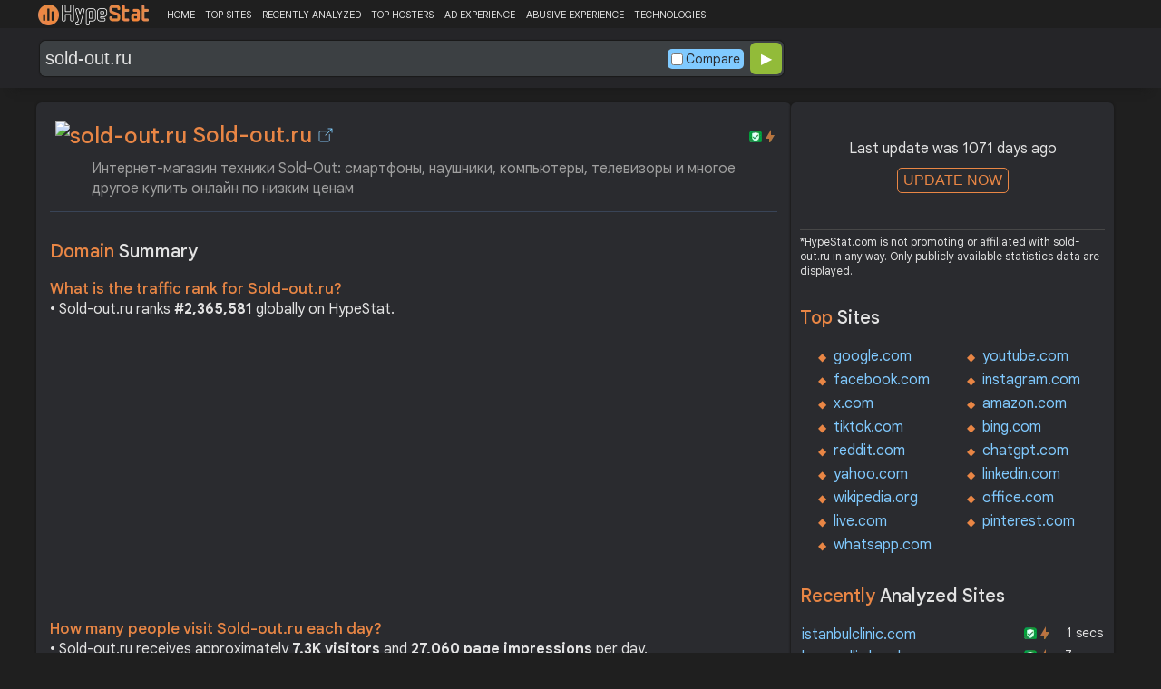

--- FILE ---
content_type: text/html; charset=UTF-8
request_url: https://hypestat.com/info/sold-out.ru
body_size: 14555
content:
<!DOCTYPE html>
<html lang="en">
<head>
	<meta http-equiv="Content-Type" content="text/html; charset=utf-8">
	<meta http-equiv="X-UA-Compatible" content="IE=edge">
	<link rel="canonical" href="https://hypestat.com/info/sold-out.ru">
    <meta name="viewport" content="width=device-width, height=device-height, initial-scale=1.0, minimum-scale=1.0">
	<title>Sold-out.ru ▷ Интернет-магазин техники Sold-Out: смартфоны, наушники, компьютеры, телевизоры и многое другое купить онлайн по низким ценам</title>
	<meta name="description" content="Каталог цифровой и бытовой техники и электроники. Оригинальная продукция от ведущих мировых производителей недорого с доставкой по России">
	<meta name="robots" content="index,follow">
	<meta name="csrf-token" content="c397d6177ffbf835bb25bda7f59093e46a7a1c36be092b9c904f9b36be12859c">
	<meta property="og:title" content="Sold-out.ru ▷ Интернет-магазин техники Sold-Out: смартфоны, наушники, компьютеры, телевизоры и многое другое купить онлайн по низким ценам">
	<meta property="og:description" content="Каталог цифровой и бытовой техники и электроники. Оригинальная продукция от ведущих мировых производителей недорого с доставкой по России">
	<meta property="og:image" content="https://hypestat.com/screenshot/s/o/l/d/sold-out.ru.webp">    <script>(function() { const w = window.screen.width;const h = window.screen.height;if (w === h || (w === 1280 && h === 1200) || (w === 1200 && h === 1280)) { window.location.href = "/444.php";}})();</script>

	<link rel="preconnect" href="https://fonts.googleapis.com" crossorigin>
	<link rel="preconnect" href="https://fonts.gstatic.com" crossorigin>
	<link rel="preconnect" href="https://www.googletagmanager.com" crossorigin>
	<link rel="preconnect" href="https://www.googletagservices.com" crossorigin>
    <link rel="preconnect" href="https://www.google-analytics.com" crossorigin>
	<link rel="preconnect" href="https://static.addtoany.com" crossorigin>
	<link rel="preconnect" href="https://adservice.google.com" crossorigin>
    <link rel="preconnect" href="https://googleads.g.doubleclick.net" crossorigin>
    <link rel="preconnect" href="https://pagead2.googlesyndication.com" crossorigin>
    <link rel="preconnect" href="https://tpc.googlesyndication.com" crossorigin>

    <link rel="dns-prefetch" href="https://adservice.google.com" crossorigin>
    <link rel="dns-prefetch" href="https://googleads.g.doubleclick.net" crossorigin>
    <link rel="dns-prefetch" href="https://pagead2.googlesyndication.com" crossorigin>
    <link rel="dns-prefetch" href="https://tpc.googlesyndication.com" crossorigin>
	<link rel="dns-prefetch" href="https://fonts.googleapis.com" crossorigin>
	<link rel="dns-prefetch" href="https://fonts.gstatic.com" crossorigin>
	<link rel="dns-prefetch" href="https://www.googletagmanager.com" crossorigin>
	<link rel="dns-prefetch" href="https://www.googletagservices.com" crossorigin>
    <link rel="dns-prefetch" href="https://www.google-analytics.com" crossorigin>
    <link rel="dns-prefetch" href="https://static.addtoany.com" crossorigin>

	<link rel="preload" href="https://fonts.googleapis.com/css2?family=Google+Sans+Text:wght@400;500;700&amp;display=swap" as="style" crossorigin="anonymous">
	<link rel="stylesheet" href="https://fonts.googleapis.com/css2?family=Google+Sans+Text:wght@400;500;700&amp;display=swap" crossorigin="anonymous">

    <link rel="preload" href="https://hypestat.com/css/style.css?v=65" as="style" crossorigin="anonymous">
	<link rel="stylesheet" href="https://hypestat.com/css/style.css?v=65" crossorigin="anonymous">
		

    <link rel="shortcut icon" href="https://hypestat.com/images/favicon.ico">
	<script async src="https://hypestat.com/js/main.js?v=21"></script>
	<script async src="https://pagead2.googlesyndication.com/pagead/js/adsbygoogle.js?client=ca-pub-1970563732251485" crossorigin="anonymous"></script>        <script type="application/ld+json">
            {
                "@context": "https://schema.org",
                "@type": "FAQPage",
                "name": "Sold-out.ru - FAQ",
                "url": "https://hypestat.com/info/sold-out.ru",
                "mainEntity": [
                                     {
                        "@type": "Question",
                        "name": "What is the traffic rank for Sold-out.ru?",
                        "acceptedAnswer": { "@type": "Answer", "text": "Sold-out.ru ranks <strong>2,365,581</strong> globally on HypeStat." }
                    },                    {   
                    	"@type": "Question", "name": "How many people visit Sold-out.ru each day?",
                        "acceptedAnswer": { "@type": "Answer", "text": "Sold-out.ru receives approximately <strong>7.3K visitors</strong> and <strong>27,060 page impressions</strong> per day." }
                    },                    {
                        "@type": "Question",
                        "name": "Which countries does Sold-out.ru receive most of its visitors from?",
                        "acceptedAnswer": { "@type": "Answer","text": "Sold-out.ru is mostly visited by people located in <strong>Russian Federation,</strong><strong>Sweden,</strong><strong>Syrian Arab Republic</strong>."}
                    },                    {
                        "@type": "Question",
                        "name": "How much Sold-out.ru can earn?",
                        "acceptedAnswer": { "@type": "Answer","text": "Sold-out.ru should earn about <strong>$12.75</strong>/day from advertising revenue."}
                    },                    {
                        "@type": "Question",
                        "name": "What is Sold-out.ru estimated value?",
                        "acceptedAnswer": { "@type": "Answer", "text": "Estimated value of Sold-out.ru is <strong>$11,024.99</strong>." }
                    },                    {
                        "@type": "Question",
                        "name": "What IP addresses does Sold-out.ru resolve to?",
                        "acceptedAnswer": { "@type": "Answer", "text": "Sold-out.ru resolves to the IP addresses <strong>178.208.83.27</strong>." }
                    },                    {
                        "@type": "Question",
                        "name": "Where are Sold-out.ru servers located in?",
                        "acceptedAnswer": { "@type": "Answer", "text": "Sold-out.ru has servers located in <strong>Amsterdam, North Holland, 1012, Netherlands</strong>." }
                    }
                ]
            }
        </script>
</head>
<body>
<!-- Google tag (gtag.js) -->
<script async src="https://www.googletagmanager.com/gtag/js?id=G-K02GH4NP75"></script>
<script>
    window.dataLayer = window.dataLayer || [];
    function gtag(){dataLayer.push(arguments);}
    gtag('js', new Date());
    gtag('config', 'G-K02GH4NP75');
</script>
<header id="header">
	<div class="menu">
		<div class="centered">
			<div class="header_logo" onclick="window.location='https://hypestat.com/'"></div>
			<nav class="topnav" id="myTopnav">
				<a href="https://hypestat.com/">HOME</a><a href="https://hypestat.com/top-sites">TOP SITES</a><a href="https://hypestat.com/recently-updated">RECENTLY ANALYZED</a><a href="https://hypestat.com/top-hosters">TOP HOSTERS</a><a href="https://hypestat.com/ad-experience">AD EXPERIENCE</a><a href="https://hypestat.com/abusive-experience">ABUSIVE EXPERIENCE</a><a href="https://hypestat.com/technologies">TECHNOLOGIES</a>
				<a href="" class="icon" onclick="HambMenu();return false;">&#9776;</a>
			</nav>
		</div>
		<script>
			function HambMenu() {
				var x = document.getElementById("myTopnav");
				if (x.className === "topnav") {
					x.className += " responsive";
				} else {
					x.className = "topnav";
				}
			}
		</script>
	</div>
	<div class="menu-nav" id="menu-nav">
	<a href="#info">INFO</a>
	<a href="#technology">TECHNOLOGY</a>	<a href="#traffic">TRAFFIC</a>
	<a href="#backlinks" onclick="expand_section('backlinks_m','h2_backlinks',0);">BACKLINKS</a>				<a href="#semrush" onclick="expand_section('semrush_m','h2_semrush',0);">SEMRUSH</a>
	<a href="#earning" onclick="expand_section('earning_m','h2_earning',0);">EARNING</a>	<a href="#adexperience" onclick="expand_section('adexperience_m','h2_adexperience',0);">ADEXPERIENCE</a>
	<a href="#server" onclick="expand_section('server_m','h2_server',1);">SERVER</a>
		<a href="#gzip" onclick="expand_section('gzip_m','h2_gzip',0);">GZIP</a>
	<a href="#safety" onclick="expand_section('safety_m','h2_safety',0);">SAFETY</a>
	<a href="#ssl" onclick="expand_section('ssl_m','h2_ssl',0);">SSL</a>
	<a href="#http2" onclick="expand_section('http2_m','h2_http2',0);">HTTP2</a>
		<a href="#httpheader" onclick="expand_section('httpheader_m','h2_httpheader',0);">HTTPHEADER</a>	<a href="#dnslookup" onclick="expand_section('dnslookup_m','h2_dnslookup',0);">DNSLOOKUP</a>	<a href="#whois" onclick="expand_section('whois_m','h2_whois',0);">WHOIS</a></div>

	<div class="search">
		<div class="centered">
			<div class="header_search_form" id="header_search_form"><div id="search"><form action="javascript:check_domain();" method="post"><input type="text" name="q" id="q" placeholder="example: google.com" value="sold-out.ru" onfocus="toggle_css('header_search_form','header_search_form_focus');" onblur="toggle_css('header_search_form','header_search_form_focus');" onclick="search_q();" oninput = "LiveLoading();typewatch('showResult()', 400);" aria-label="Search Domain" autocomplete="off" ><div class="liveloading" style="right:132px;" id="liveloading"></div><label class="search_check_c"><input id="compare" type="checkbox" onclick="compare_checked();" >Compare</label> 
        <input type="submit" name="button" id="button" value="&#9654;"><input id="cur_url" type="hidden" value="sold-out.ru"><input id="url_c" type="hidden" value=""></form></div><div id="livesearch"></div><div class="loader" id="loader"><span class="loader_1">&nbsp;&nbsp;&nbsp;&nbsp;&nbsp;</span><br>This can take up to 60 seconds. Please wait...</div><div class="clear"></div></div>
		</div>
	</div>
</header>
<div class="centered">
<main>
		
									<section id="info">
        <h1><img class="web_favicon" width="32" height="32" alt="sold-out.ru" src="https://t2.gstatic.com/faviconV2?client=SOCIAL&amp;type=FAVICON&amp;fallback_opts=TYPE,SIZE,URL&amp;url=https://sold-out.ru&amp;size=32"> Sold-out.ru <a onclick="window.open('https://hypestat.com/r/sold-out.ru','_blank');return false;" href="" class="open-link" title="Go to sold-out.ru"></a></h1>
    <div style="float:right;padding-top:8px;"><a href="#ssl"><span class="bolt_top" title="HTTP/2 supported">&nbsp;</span></a>
        <a href="#ssl"><span class="secure_top" title="HTTPS supported">&nbsp;</span></a></div>
    <div class="clear"></div>
    <span class="span_title">Интернет-магазин техники Sold-Out: смартфоны, наушники, компьютеры, телевизоры и многое другое купить онлайн по низким ценам</span>    <div class="sections_sep"></div>

    <!--<div class="website_report_text">-->
    <div class="website_report">
        <h2>Domain <span>Summary</span></h2>
                    <h3>What is the traffic rank for Sold-out.ru?</h3>
            <div>&bull; Sold-out.ru ranks <strong>#2,365,581</strong> globally on HypeStat.</div>
                        <!-- hypestat_r -->
<ins class="adsbygoogle ads_unit"
     style="display:block;"
     data-ad-client="ca-pub-1970563732251485"
     data-ad-slot="2049096749"
     data-ad-format="auto"
     data-full-width-responsive="true"></ins>
<script>
(adsbygoogle = window.adsbygoogle || []).push({});
</script>                    <h3>How many people visit Sold-out.ru each day?</h3>
            <div>&bull; Sold-out.ru receives approximately <strong>7.3K visitors</strong> and <strong>27,060 page impressions</strong> per day.</div>
                            <h3>Which countries does Sold-out.ru receive most of its visitors from?</h3>
            <div>&bull; Sold-out.ru is mostly visited by people located in <strong>Russian Federation,</strong><strong>Sweden,</strong><strong>Syrian Arab Republic</strong>.</div>
                            <h3>How much Sold-out.ru can earn?</h3>
            <div>&bull; Sold-out.ru should earn about <strong>$12.75</strong>/day from advertising revenue.</div>
                            <h3>What is Sold-out.ru estimated value?</h3>
            <div>&bull; Estimated value of Sold-out.ru is <strong>$11,024.99</strong>.</div>
                            <h3>What IP addresses does Sold-out.ru resolve to?</h3>
            <div>&bull; Sold-out.ru resolves to the IP addresses <a href="https://ipsnoop.com/178.208.83.27" target="_blank" title="178.208.83.27 Whois Lookup">178.208.83.27</a>.</div>
                            <h3>Where are Sold-out.ru servers located in?</h3>
            <div>&bull; Sold-out.ru has servers located in <strong>Amsterdam, North Holland, 1012, Netherlands</strong>.</div>
                
    </div>
    <div class="sections_sep"></div>
</section>				<h2>sold-out.ru <span>Profile</span><div class="a2a_kit a2a_default_style" style="float:right;">
    <a class="a2a_dd" href="https://www.addtoany.com/share">
        <span class="share-b"></span>
    </a>
</div></h2>
	
	<div class="website_profile">
	<img src="https://hypestat.com/screenshot/s/o/l/d/sold-out.ru.webp" title="sold-out.ru" alt="sold-out.ru" loading="lazy" width="140" height="140" class="article_logo">		<span class="about_span">Title:</span><span class="about_span_txt">Интернет-магазин техники Sold-Out: смартфоны, наушники, компьютеры, телевизоры и многое другое купить онлайн по низким ценам</span>		
		<span class="about_span">Description:</span><span class="about_span_txt">Каталог цифровой и бытовой техники и электроники. Оригинальная продукция от ведущих мировых производителей недорого с доставкой по России</span>		<div class="clear" style="height:20px;"></div>
				<div class="clear"></div>
			</div>
<div class="sections_sep_1"></div>	<div class="website_about" style="">
				<a class="button_a" style="float:left;" href="https://hypestat.com/write_about/sold-out.ru">Edit Site Info</a>
	</div>


<div class="sections_sep"></div>				<section id="technology">
  <h2>What technologies does <span>sold-out.ru use?</span><div class="a2a_kit a2a_default_style" style="float:right;">
    <a class="a2a_dd" href="https://www.addtoany.com/share">
        <span class="share-b"></span>
    </a>
</div></h2>
    <span>These are the technologies used at sold-out.ru. sold-out.ru has a total of 13 technologies installed in 10 different categories.</span>  <div class="tech_report">
          <div>
        <a href="https://hypestat.com/technologies/ui+frameworks">UI frameworks</a><br>
                  <span><img style="width:20px;height:20px;" src="https://hypestat.com/wappalyzer/st_icons/Bootstrap.svg" alt="Bootstrap" loading="lazy" width="20" height="20"></span>
          <span><a href="https://hypestat.com/technology/bootstrap">Bootstrap</a></span><br>
              </div>
          <div>
        <a href="https://hypestat.com/technologies/font+scripts">Font Scripts</a><br>
                  <span><img style="width:20px;height:20px;" src="https://hypestat.com/wappalyzer/st_icons/font-awesome.svg" alt="Font Awesome" loading="lazy" width="20" height="20"></span>
          <span><a href="https://hypestat.com/technology/font+awesome">Font Awesome</a></span><br>
                  <span><img style="width:20px;height:20px;" src="https://hypestat.com/wappalyzer/st_icons/Google Font API.png" alt="Google Font API" loading="lazy" width="20" height="20"></span>
          <span><a href="https://hypestat.com/technology/google+font+api">Google Font API</a></span><br>
              </div>
          <div>
        <a href="https://hypestat.com/technologies/analytics">Analytics</a><br>
                  <span><img style="width:20px;height:20px;" src="https://hypestat.com/wappalyzer/st_icons/Google Analytics.svg" alt="Google Analytics" loading="lazy" width="20" height="20"></span>
          <span><a href="https://hypestat.com/technology/google+analytics">Google Analytics</a></span><br>
                  <span><img style="width:20px;height:20px;" src="https://hypestat.com/wappalyzer/st_icons/vk.svg" alt="VK Pixel" loading="lazy" width="20" height="20"></span>
          <span><a href="https://hypestat.com/technology/vk+pixel">VK Pixel</a></span><br>
                  <span><img style="width:20px;height:20px;" src="https://hypestat.com/wappalyzer/st_icons/Yandex.Metrika.png" alt="Yandex.Metrika" loading="lazy" width="20" height="20"></span>
          <span><a href="https://hypestat.com/technology/yandex.metrika">Yandex.Metrika</a></span><br>
              </div>
          <div>
        <a href="https://hypestat.com/technologies/tag+managers">Tag Managers</a><br>
                  <span><img style="width:20px;height:20px;" src="https://hypestat.com/wappalyzer/st_icons/Google Tag Manager.svg" alt="Google Tag Manager" loading="lazy" width="20" height="20"></span>
          <span><a href="https://hypestat.com/technology/google+tag+manager">Google Tag Manager</a></span><br>
              </div>
          <div>
        <a href="https://hypestat.com/technologies/live+chat">Live Chat</a><br>
                  <span><img style="width:20px;height:20px;" src="https://hypestat.com/wappalyzer/st_icons/JivoChat.png" alt="JivoChat" loading="lazy" width="20" height="20"></span>
          <span><a href="https://hypestat.com/technology/jivochat">JivoChat</a></span><br>
              </div>
          <div>
        <a href="https://hypestat.com/technologies/javascript+libraries">JavaScript Libraries</a><br>
                  <span><img style="width:20px;height:20px;" src="https://hypestat.com/wappalyzer/st_icons/jQuery.svg" alt="jQuery" loading="lazy" width="20" height="20"></span>
          <span><a href="https://hypestat.com/technology/jquery">jQuery</a></span><br>
                  <span><img style="width:20px;height:20px;" src="https://hypestat.com/wappalyzer/st_icons/jQuery UI.svg" alt="jQuery UI" loading="lazy" width="20" height="20"></span>
          <span><a href="https://hypestat.com/technology/jquery+ui">jQuery UI</a></span><br>
              </div>
          <div>
        <a href="https://hypestat.com/technologies/web+servers">Web Servers</a><br>
                  <span><img style="width:20px;height:20px;" src="https://hypestat.com/wappalyzer/st_icons/Nginx.svg" alt="Nginx" loading="lazy" width="20" height="20"></span>
          <span><a href="https://hypestat.com/technology/nginx">Nginx</a></span><br>
              </div>
          <div>
        <a href="https://hypestat.com/technologies/reverse+proxies">Reverse proxies</a><br>
                  <span><img style="width:20px;height:20px;" src="https://hypestat.com/wappalyzer/st_icons/Nginx.svg" alt="Nginx" loading="lazy" width="20" height="20"></span>
          <span><a href="https://hypestat.com/technology/nginx">Nginx</a></span><br>
              </div>
          <div>
        <a href="https://hypestat.com/technologies/widgets">Widgets</a><br>
                  <span><img style="width:20px;height:20px;" src="https://hypestat.com/wappalyzer/st_icons/OWL Carousel.png" alt="OWL Carousel" loading="lazy" width="20" height="20"></span>
          <span><a href="https://hypestat.com/technology/owl+carousel">OWL Carousel</a></span><br>
              </div>
          <div>
        <a href="https://hypestat.com/technologies/programming+languages">Programming Languages</a><br>
                  <span><img style="width:20px;height:20px;" src="https://hypestat.com/wappalyzer/st_icons/PHP.svg" alt="PHP" loading="lazy" width="20" height="20"></span>
          <span><a href="https://hypestat.com/technology/PHP">PHP</a></span><br>
              </div>
      </div>
  <div class="sections_sep"></div>
</section>				<section id="traffic">
	<h2 style="margin-bottom:10px;">sold-out.ru <span>Traffic Analysis</span><div class="a2a_kit a2a_default_style" style="float:right;">
    <a class="a2a_dd" href="https://www.addtoany.com/share">
        <span class="share-b"></span>
    </a>
</div></h2>


	<span>Sold-out.ru is ranked #2,365,581 in the world.		This website is viewed by an estimated 7.3K visitors daily, generating a total of 27.1K pageviews. This equates to about 221.5K monthly visitors.		Sold-out.ru traffic has increased by 24.24% compared to last month.		</span>

	<div class="traffic_report_summary">
		<div>Daily Visitors<span>7.3K</span><div class="info_green">57.61%</div></div>
		<div>Monthly Visits<span>221.5K</span><div class="info_green">24.24%</div></div>
		<div>Pages per Visit<span>3.70</span><div class="info_green">18.06%</div></div>
		<div>Visit duration<span>04:20</span><div class="info_red">16.6%</div></div>
		<div>Bounce Rate<span>40.62%</span><div class="info_red">0.82%</div></div>
		<!--<div>HypeRank<span>2,365,581</span></div>-->
		<div>Is this your site?<span style="font-size:13px;font-weight:300;"><a href="#" onclick="javascript:Vertify('sold-out.ru')" title="Connect your Google analytics account.">Verify your site's metrics.</a></span><input id="url_q_a" type="hidden" value="sold-out.ru"></div>
	</div>
	<dl class="traffic_report">
		<dt style="background-position:-6px -477px;">Daily Unique Visitors:</dt><dd>7,311</dd>
		<dt style="background-position:-6px -505px">Monthly Visits:</dt><dd>221,523</dd>
		<dt style="background-position:-6px -253px">Pages per Visit:</dt><dd>3.70</dd>
		<dt style="background-position:-6px -281px;">Daily Pageviews:</dt><dd style="margin-bottom:16px;">27,060</dd>
	</dl>
	<!-- hypestat_n -->
<ins class="adsbygoogle ads_unit_n"
     style="display:block; text-align:center;"
     data-ad-layout="in-article"
     data-ad-format="fluid"
     data-ad-client="ca-pub-1970563732251485"
     data-ad-slot="1683855143"></ins>
<script>
     (adsbygoogle = window.adsbygoogle || []).push({});
</script>
	<dl class="traffic_report">
		<dt style="background-position:-6px -85px;">Avg. visit duration:</dt><dd>04:20</dd>
		<dt style="background-position:-6px -29px;">Bounce rate:</dt><dd>40.62%</dd>
		<dt style="background-position:-6px -197px;">Global Reach:</dt><dd> &nbsp;n/a</dd>
		<dt style="background-position:-6px -393px;">Monthly Visits (SEMrush):</dt><dd>136,270</dd>		<dt style="background-position:-6px -393px;">Monthly Unique Visitors (SEMrush):</dt><dd>96,994</dd>		<dt style="background-position:-6px -421px;">Monthly Visits (SimilarWeb):</dt><dd>215,017</dd>		<dt style="background-position:-6px -197px;">HypeRank:</dt><dd>2,365,581</dd>
		<dt style="background-position:-6px -393px;">SEMrush Rank:</dt><dd>10,676,338</dd>		<dt style="background-position:-6px -421px;">SimilarWeb Rank:</dt><dd>253,195</dd>
	</dl>

	<span class="estimate_note">*All traffic values are estimates only.</span>	<div class="clear"></div>
	<div class="traffic_report_flex">
					<div>
				<h3>Traffic <span>sources</span></h3>
				<dl class="traffic_sources_report">
					<dt style="background-position:-6px -141px;">Direct:</dt><dd><span style="background-size:56.47%;">56.47%</span></dd>
					<dt style="background-position:-6px -337px;">Referral:</dt><dd><span style="background-size:16.47%;">16.47%</span></dd>
					<dt style="background-position:-6px -365px;">Search:</dt><dd><span style="background-size:27.06%;">27.06%</span></dd>
					<dt style="background-position:-6px -449px;">Social:</dt><dd><span style="background-size:0.00%;">0%</span></dd>
					<dt style="background-position:-6px -309px;">Paid:</dt><dd><span style="background-size:0.00%;">0%</span></dd>
				</dl>
			</div>
									<div>
				<h3>Desktop <span>vs Mobile</span></h3>
				<dl class="traffic_sources_report">
					<dt style="background-position:-6px -113px;">Desktop:</dt><dd><span style="background-size:65.94%;">65.94%</span></dd>
					<dt style="background-position:-6px -225px;">Mobile:</dt><dd><span style="background-size:34.06%;">34.06%</span></dd>
				</dl>
			</div>
											<div>
				<h3>Total Visits Last <span>3 Months</span></h3>
				<div class="chart_3m">
											<div style="grid-row: 1 / 11;text-align:center;grid-column:1 / 1;">339.1K</div>
						<div class="chart_3m_bar" style="grid-row-start: 16;" title="339,073"></div>
						<div class="chart_3m_month">NOV</div>
											<div style="grid-row: 48 / 58;text-align:center;grid-column:2 / 2;">178.3K</div>
						<div class="chart_3m_bar" style="grid-row-start: 63;" title="178,303"></div>
						<div class="chart_3m_month">DEC</div>
											<div style="grid-row: 36 / 46;text-align:center;grid-column:3 / 3;">221.5K</div>
						<div class="chart_3m_bar" style="grid-row-start: 51;" title="221,523"></div>
						<div class="chart_3m_month">JAN</div>
									</div>
			</div>
											<div style="flex:43%;">
				<h3>Visitors by <span>country</span></h3>
				<dl class="visitors_by_country">
					<dt style="font-size:11px;">Country</dt><dd><span style="font-size:11px;">Users%</span></dd>
											<dt class="flag flag-ru">&nbsp;</dt>
						<dd> <a href = "https://hypestat.com/top-sites/ru/ac" title="Top Sites in Russian Federation">Russian Federation</a> <span style="font-size:16px;">93.27%</span></dd>
											<dt class="flag flag-se">&nbsp;</dt>
						<dd> <a href = "https://hypestat.com/top-sites/se/ac" title="Top Sites in Sweden">Sweden</a> <span>1.87%</span></dd>
											<dt class="flag flag-sy">&nbsp;</dt>
						<dd> <a href = "https://hypestat.com/top-sites/sy/ac" title="Top Sites in Syrian Arab Republic">Syrian Arab Republic</a> <span>1.82%</span></dd>
											<dt class="flag flag-fi">&nbsp;</dt>
						<dd> <a href = "https://hypestat.com/top-sites/fi/ac" title="Top Sites in Finland">Finland</a> <span>1.80%</span></dd>
											<dt class="flag flag-uz">&nbsp;</dt>
						<dd> <a href = "https://hypestat.com/top-sites/uz/ac" title="Top Sites in Uzbekistan">Uzbekistan</a> <span>0.66%</span></dd>
									</dl>
			</div>
					</div>
				<div class="sections_sep"></div>
</section>
				<section id="backlinks">
			<h2 onclick="expand_section('backlinks_m','h2_backlinks',0);">Backlinks <span>Report</span><span id="h2_backlinks"> &#9660; </span><div class="a2a_kit a2a_default_style" style="float:right;">
    <a class="a2a_dd" href="https://www.addtoany.com/share">
        <span class="share-b"></span>
    </a>
</div></h2>
		<span>Sold-out.ru has a total of 369 backlinks from 143 referring domains and most of them comes from Singapore.</span>		<div id="backlinks_m">
			<dl class="site_report">
				<dt>Total Backlinks:</dt><dd>&nbsp; 369</dd>
				<dt>Follow Links:</dt><dd>&nbsp; n/a</dd>
				<dt>Nofollow Links:</dt><dd>&nbsp; n/a</dd>
				<dt>Referring Domains:</dt><dd>&nbsp; 143</dd>
				<dt>Referring IPs:</dt><dd>&nbsp; 62</dd>
				<dt>Authority Domain Score:</dt><dd>&nbsp; 11</dd>
			</dl>
			<div class="traffic_report_flex">
							<div>
					<h3>Backlinks by <span>country</span></h3>
					<dl class="visitors_by_country">
						<dt>Country</dt><dd><span style="font-size:11px;">Domains</span></dd>
													<dt class="flag flag-sg">&nbsp;</dt>
							<dd> Singapore <span>83</span></dd>
													<dt class="flag flag-us">&nbsp;</dt>
							<dd> United States <span>30</span></dd>
													<dt class="flag flag-ru">&nbsp;</dt>
							<dd> Russian Federation <span>14</span></dd>
													<dt class="flag flag-de">&nbsp;</dt>
							<dd> Germany <span>5</span></dd>
													<dt class="flag flag-nl">&nbsp;</dt>
							<dd> Netherlands <span>1</span></dd>
											</dl>
				</div>
										<div>
					<h3>Backlinks by <span>TLDs</span></h3>
					<dl class="site_report_1">
						<dt>TLD Distribution</dt><dd><span style="font-size:11px;">Domains</span></dd>
													<dt>.pw</dt>
							<dd><span>37</span></dd>
													<dt>.com</dt>
							<dd><span>34</span></dd>
													<dt>.in</dt>
							<dd><span>32</span></dd>
													<dt>.edu</dt>
							<dd><span>0</span></dd>
													<dt>.gov</dt>
							<dd><span>0</span></dd>
											</dl>
				</div>
						</div>
		</div>
		<div class="sections_sep"></div>
	</section>                				<div class="update_m" id="update_m">
    Last update was 1071 days ago<br>
    <button id="update_button_m" class="update_button" onclick="update_domain_m('sold-out.ru');">UPDATE NOW</button><div class="loader_u" id="loader_u_m"><span class="loader_1">&nbsp;&nbsp;&nbsp;&nbsp;&nbsp;</span><br>This can take up to 60 seconds. Please wait...</div>
    <br>
</div>
<div class="lnote_m">*HypeStat.com is not promoting or affiliated with sold-out.ru in any way. Only publicly available statistics data are displayed.</div>												<section id="semrush">
    <h2 onclick="expand_section('semrush_m','h2_semrush',0);"><a class="sem_rush" href="https://semrush.sjv.io/AorxLa" target="_blank" rel="nofollow" title="SEMrush Competitive Research and Business Intelligence Software">&nbsp;</a><span id="h2_semrush"> &#9660; </span><div class="clear"></div></h2>
    <span onclick="expand_section('semrush_m','h2_semrush',0);">SEMrush is a complete on line advertising and marketing platform that gives a extensive variety of gear and functions to help companies and entrepreneurs in enhancing their on line visibility and optimizing their virtual advertising and marketing strategies.</span>
    <div id="semrush_m">
        <div class="clear"></div>
        <div class="sem_report">
            <div class="sem_banner"><a href="https://semrush.sjv.io/c/3936999/1438285/13053" target="_top" id="1438285"><img src="//a.impactradius-go.com/display-ad/13053-1438285" alt="SemRush" loading="lazy" width="300" height="250"></a><img loading="lazy" height="0" width="0" src="https://semrush.sjv.io/i/3936999/1438285/13053" alt="SemRush" style="position:absolute;visibility:hidden;"></div>
            <div>
                <dl class="site_report_sem">
                <dt>Domain:</dt><dd>&nbsp; sold-out.ru</dd>
                <dt>Rank:<br><span>(Rank based on keywords, cost and organic traffic)</span></dt><dd>&nbsp; 10,676,338</dd>
                <dt>Organic Keywords:<br><span>(Number of keywords in top 20 Google SERP)</span></dt><dd>&nbsp; 1</dd>
                <dt>Organic Traffic:<br><span>(Number of visitors coming from top 20 search results)</span></dt><dd>&nbsp; 2</dd>
                <dt>Organic Cost:<br><span>((How much need to spend if get same number of visitors from Google Adwords)</span></dt><dd>&nbsp; $0.00</dd>
                </dl>
                <div class="sem_link"><a href="https://semrush.sjv.io/AorxLa" rel="nofollow" target="_blank" title="SEMrush Competitive Research and Business Intelligence Software">Full SEMrush Report >></a></div>
            </div>
        </div>
    </div>
  <div class="sections_sep"></div>
</section>				<section id="earning">
<h2 onclick="expand_section('earning_m','h2_earning',0);">Revenue <span>report</span><span id="h2_earning"> &#9660; </span></h2>


	<span onclick="expand_section('earning_m','h2_earning',0);">Google.com would generate approximately $12.8 per day if the source of income were advertisements, which equates to an estimated monthly revenue of $382.5 and annual gross revenue of approximately $4.7K. Based on these figures, the site's net worth is estimated at around $11K.	</span>


<div id="earning_m">
<div class="traffic_report_flex">
	<div>
		<h3>How much would <span>sold-out.ru make?</span></h3>
		<dl class="site_report">
		<dt>Daily Revenue:</dt><dd>$12.75</dd>
		<dt>Monthly Revenue:</dt><dd>$382.50</dd>
		<dt>Yearly Revenue:</dt><dd>$4,653.75</dd>
		</dl>
		<span class="estimate_note">*All earnings values are estimates only.</span>	</div>

		<div>
		<h3>Daily earning by <span>country</span></h3>
		<dl class="countries_earning">
			<dt>&nbsp;</dt><dd>Country<span>Pageviews</span><span>Earning</span></dd>
				<dt class="flag flag-ru">&nbsp;</dt>
		<dd> Russian Federation <span>25,240</span><span>$10.35</span></dd>
				<dt class="flag flag-fi">&nbsp;</dt>
		<dd> Finland <span>487</span><span>$0.92</span></dd>
				<dt class="flag flag-se">&nbsp;</dt>
		<dd> Sweden <span>506</span><span>$0.68</span></dd>
				<dt class="flag flag-uz">&nbsp;</dt>
		<dd> Uzbekistan <span>180</span><span>$0.14</span></dd>
				<dt class="flag flag-sy">&nbsp;</dt>
		<dd> Syrian Arab Republic <span>494</span><span>$0.04</span></dd>
				</dl>
	</div>
	
		<div>
		<h3>Loss of money due <span>to Adblock?</span></h3>
		<dl class="site_report">
		<dt>Daily Revenue Loss:</dt><dd>$1.05</dd>
		<dt>Monthly Revenue Loss:</dt><dd>$31.53</dd>
		<dt>Yearly Revenue Loss:</dt><dd>$383.65</dd>
		<dt>Daily Pageviews Blocked:</dt><dd>1,876</dd>
		<dt>Monthly Pageviews Blocked:</dt><dd>56,272</dd>
		<dt>Yearly Pageviews Blocked:</dt><dd>684,645</dd>
		</dl>
	</div>
	
		<div>
		<h3>Daily revenue loss by <span>country</span></h3>
		<dl class="countries_earning">
			<dt>&nbsp;</dt><dd>Country<span>Blocked</span><span>Lost Money</span></dd>
				<dt class="flag flag-ru">&nbsp;</dt>
		<dd> Russian Federation <span>1,514</span><span>$0.62</span></dd>
				<dt class="flag flag-fi">&nbsp;</dt>
		<dd> Finland <span>112</span><span>$0.21</span></dd>
				<dt class="flag flag-se">&nbsp;</dt>
		<dd> Sweden <span>142</span><span>$0.19</span></dd>
				<dt class="flag flag-uz">&nbsp;</dt>
		<dd> Uzbekistan <span>29</span><span>$0.02</span></dd>
				<dt class="flag flag-sy">&nbsp;</dt>
		<dd> Syrian Arab Republic <span>79</span><span>$0.01</span></dd>
				</dl>
	</div>
	</div>
	<br>
<h3>How much is sold-out.ru <span>worth?</span></h3>
<dl class="site_report">
<dt>Website Value:</dt><dd>$11K</dd>
</dl>

</div>
<div class="sections_sep"></div>
</section>				<section id="adexperience">
<h2 onclick="expand_section('adexperience_m','h2_adexperience',0);">Ad Experience <span>Report</span><span id="h2_adexperience"> &#9660; </span></h2>
<span onclick="expand_section('adexperience_m','h2_adexperience',0);">Summary of the ad experience rating of a website for a specific platform.</span>
<div id="adexperience_m">
<div class="traffic_report_flex">
   <div>
    <h3>Mobile <span>summary</span></h3>
    <dl class="adexp_report">
    <dt>Root domain:</dt><dd>sold-out.ru</dd>
        <dt>Ad filtering:<br><span>(Chrome is not filtering ads on your site.)</span></dt><dd>Off</dd>
            <dt>Status:<br><span>(The status of the site that is reviewed for the Better Ads Standards.)</span></dt><dd style="font-size:16px;color:#71BDE7;">Not reviewed</dd>
    </dl>
   </div>
   <div>
    <h3>Desktop <span>summary</span></h3>
    <dl class="adexp_report">
    <dt>Root domain:</dt><dd>sold-out.ru</dd>
        <dt>Ad filtering:<br><span>(Chrome is not filtering ads on your site.)</span></dt><dd>Off</dd>
            <dt>Status:<br><span>(The status of the site that is reviewed for the Better Ads Standards.)</span></dt><dd style="font-size:16px;color:#71BDE7;">Not reviewed</dd>
    </dl>
    </div>
 </div>
</div>
<div class="sections_sep"></div>				<h2 onclick="expand_section('abusive_m','h2_abusive',0);">Abusive Experience <span>Report</span><span id="h2_abusive"> &#9660; </span></h2>
<span onclick="expand_section('abusive_m','h2_abusive',0);">Summary of the abusive experience rating of a website.</span>
<div id="abusive_m">
<dl class="adexp_report">	
<dt>Root domain:</dt><dd>sold-out.ru</dd>
<dt>Enforcement:<br><span>(Chrome is not preventing your site from opening new windows or tabs.)</span></dt><dd>Off</dd>
<dt>Status:<br><span>(The status of the site reviewed for the abusive experiences.)</span></dt><dd style="font-size:16px;color:#71BDE7;">Not reviewed</dd>
</dl>
<div class="clear"></div><br>
</div>

<div class="sections_sep"></div>
</section>				<section id="server">
<h2 onclick="expand_section('server_m','h2_server',1);">Where is <span>sold-out.ru hosted?</span><span id="h2_server"> &#9660; </span></h2>
    <span onclick="expand_section('server_m','h2_server',1);">Sold-out.ru may be hosted in multiple data centers distributed in different locations around the world. This is probably just one of them.</span>
<div id="server_m">
<div class="traffic_report_flex">
    <div id="map_canvas"><iframe loading="lazy" title="ServerLocation" style="border:none;width:100%;height:100%;" src="https://www.google.com/maps/embed/v1/place?key=AIzaSyDIZVcdR5_PRm3ssF-yxNsYd98DlfQAlZw&amp;q=52.3759,4.8975&amp;zoom=12" allowfullscreen>
</iframe>
</div>
    <div>
        <dl class="site_report">
        <dt>Server IP:</dt><dd><a href="https://ipsnoop.com/178.208.83.27" target="_blank" title="178.208.83.27 Whois Lookup">178.208.83.27</a></dd>
        <dt>ASN:</dt><dd>AS210079&nbsp;</dd>
        <dt style="height: 70px;">ISP:</dt><dd style="height: 70px;">EuroByte LLC&nbsp;</dd>
        <dt style="height: 95px;">Server Location:</dt><dd style="height: 95px;">Amsterdam<br>North Holland, NH<br>1012<br>Netherlands, NL<br>&nbsp;</dd>
        </dl>
    </div>
 </div>
<div class="sections_sep"></div>
<h3>Other sites hosted on <span>178.208.83.27</span></h3>

            <div class="same_ip">
                          <div><a href="https://hypestat.com/info/intimclub.net">intimclub.net</a></div>
                          <div><a href="https://hypestat.com/info/mhehue.ru">mhehue.ru</a></div>
                          <div><a href="https://hypestat.com/info/yourrating.ru">yourrating.ru</a></div>
                          <div><a href="https://hypestat.com/info/prokatov.net">prokatov.net</a></div>
                          <div><a href="https://hypestat.com/info/just-paris.ru">just-paris.ru</a></div>
                          <div><a href="https://hypestat.com/info/kon-gor.ru">kon-gor.ru</a></div>
                          <div><a href="https://hypestat.com/info/onadvert.ru">onadvert.ru</a></div>
                          <div><a href="https://hypestat.com/info/biznes-go.ru">biznes-go.ru</a></div>
                          <div><a href="https://hypestat.com/info/konek-gorbunek.ru">konek-gorbunek.ru</a></div>
                          <div><a href="https://hypestat.com/info/slutsexwife.com">******wife.com</a></div>
                    </div>
    </div>
<div class="sections_sep"></div>
</section>
								<section id="gzip">
<h2 onclick="expand_section('gzip_m','h2_gzip',0);">Does <span>sold-out.ru use compression?</span><span id="h2_gzip"> &#9660; </span></h2>
    <span onclick="expand_section('gzip_m','h2_gzip',0);">Website compression is the process of reducing the size of website files, such as HTML, CSS, JavaScript, and image files, to improve website performance and load times. Compressing website files can significantly reduce the amount of data that needs to be transferred from the server to the user's browser, resulting in faster page load times and improved user experience. Files on sold-out.ru are reduced by 92%.</span>
<div id="gzip_m">
<div style="margin-top: 10px;">
  sold-out.ru use <span style="font-size:20px;color:#1D9C00;">br</span> compression.
</div>
<div style="margin-top: 20px;">
    Original size: <b>372.24 KB</b><br>
    Compressed size: <b>26.48 KB</b><br>
    File reduced by: <b>345.76 KB (92%)</b>
</div>
<div class="clear"></div><br>
</div>
<div class="sections_sep"></div>
</section>				<section id="safety">
<h2 onclick="expand_section('safety_m','h2_safety',0);">Google <span>Safe Browsing</span><span id="h2_safety"> &#9660; </span></h2>
    <span onclick="expand_section('safety_m','h2_safety',0);">Google Safe Browsing is a service provided by Google that helps protect users from visiting websites that may contain malicious or harmful content, such as malware, phishing attempts, or deceptive software.</span>
    <div id="safety_m">
<a class="gsafe_clean" href="http://www.google.com/safebrowsing/diagnostic?site=sold-out.ru" target="_blank" rel="nofollow" title="Google Safe Browsing"></a> <span class="gsafe_clean_warn">This site is not currently listed as suspicious</span>
<div class="clear"></div>
<div class="sections_sep"></div>				<h2><a class="my_wot" href="http://www.mywot.com/en/scorecard/sold-out.ru" target="_blank" rel="nofollow" title="MyWot.com. Web Of Trust."></a> MyWot.com <span>Reputation Ratings</span></h2>
    <span>MyWOT (short for "My Web of Trust") is a web-based reputation and rating service that provides users with information about the trustworthiness and safety of websites. </span>

<dl class="site_report">
<dt>Status:</dt><dd>&nbsp; UNKNOWN</dd>            </dl>
</div>
<div class="sections_sep"></div>
</section>
				<section id="ssl">
<h2 onclick="expand_section('ssl_m','h2_ssl',0);">SSL Checker<span> - SSL Certificate Verify</span><span id="h2_ssl"> &#9660; </span></h2>
	<span onclick="expand_section('ssl_m','h2_ssl',0);">An SSL (Secure Sockets Layer) certificate is a digital certificate that establishes a secure encrypted connection between a web server and a user's web browser. It provides authentication and encryption, ensuring that data transmitted between the server and the browser remains private and protected. sold-out.ru supports HTTPS.</span>
<div id="ssl_m">
<div id="ssl_support">
<div id="ssl_yes"><span class="ssl_yes">&nbsp;</span>sold-out.ru supports HTTPS</div>
<div id="ssl_no" style="display:none;"><span class="ssl_no">&nbsp;</span>sold-out.ru does not support HTTPS</div>
</div>
<div class="loader_h" id="loader_ssl"><span class="loader_1">&nbsp;&nbsp;&nbsp;&nbsp;&nbsp;</span><br>Verifying SSL Support. Please wait...</div>
<button id="ssl_button" class="ssl_button" onclick="test_ssl('sold-out.ru');">Check SSL</button>
<div id="ssl_report" style="margin-top:50px;">
<div style="margin-top:20px;">
  <b>Common Name:</b>  www.sold-out.ru<br>
	<b>Organization:</b> <br>
	<b>Location:</b> <br>
	<b>Issuer:</b>  AlphaSSL CA - SHA256 - G2<br>
	<b>Valid from:</b> Sep 19 08:32:29 2022 GMT<br>
	<b>Valid until:</b> Oct 21 08:32:28 2023 GMT<br>
	<b>Authority:</b> CA:FALSE<br>
	<b>Keysize:</b> 2048  Bits</div>
<div style="margin-top:20px;">
  <b>Common Name:</b>  GlobalSign Root CA<br>
	<b>Organization:</b>  GlobalSign nv-sa, OU = Root CA<br>
	<b>Location:</b>    BE<br>
	<b>Issuer:</b>  GlobalSign Root CA<br>
	<b>Valid from:</b> Sep  1 12:00:00 1998 GMT<br>
	<b>Valid until:</b> Jan 28 12:00:00 2028 GMT<br>
	<b>Authority:</b> CA:TRUE<br>
	<b>Keysize:</b> 2048  Bits</div>
<div style="margin-top:20px;">
  <b>Common Name:</b>  AlphaSSL CA - SHA256 - G2<br>
	<b>Organization:</b>  GlobalSign nv-sa<br>
	<b>Location:</b>    BE<br>
	<b>Issuer:</b>  GlobalSign Root CA<br>
	<b>Valid from:</b> Feb 20 10:00:00 2014 GMT<br>
	<b>Valid until:</b> Feb 20 10:00:00 2024 GMT<br>
	<b>Authority:</b> CA:TRUE<br>
	<b>Keysize:</b> 2048  Bits</div>
</div>
</div>
<div class="sections_sep"></div>
</section>
				<section id="http2">
<h2 onclick="expand_section('http2_m','h2_http2',0);">Verify <span>HTTP/2 Support</span><span id="h2_http2"> &#9660; </span></h2>
    <span onclick="expand_section('http2_m','h2_http2',0);">HTTP/2 (Hypertext Transfer Protocol version 2) is a major revision of the HTTP protocol, which is the foundation of data communication on the World Wide Web. It was developed as an improvement over the previous HTTP/1.1 version to enhance web performance and efficiency.</span>
<div id="http2_m">
<div id="http2_support">
<div id="http2_yes"><span class="http2_yes">&nbsp;</span>sold-out.ru supports HTTP/2</div>
<div id="http2_no" style="display:none;"><span class="http2_no">&nbsp;</span>sold-out.ru does not support HTTP/2</div>
</div>
<div class="loader_h" id="loader_h"><span class="loader_1">&nbsp;&nbsp;&nbsp;&nbsp;&nbsp;</span><br>Verifying HTTP/2.0 Support. Please wait...</div>
<button id="http2_button" class="http2_button" onclick="test_http2('sold-out.ru');"><i class="bolt_b">&nbsp;</i>Test</button>
</div>
<div class="sections_sep"></div>
</section>								<section id="httpheader">
<h2 onclick="expand_section('httpheader_m','h2_httpheader',0);">Http <span>Header</span><span id="h2_httpheader"> &#9660; </span></h2>
    <span onclick="expand_section('httpheader_m','h2_httpheader',0);">HTTP headers are extra portions of records despatched among a consumer (which include an internet browser) and a server at some stage in an HTTP request or response. They offer instructions, metadata, or manipulate parameters for the conversation among the consumer and server.</span>
<div id="httpheader_m">  
<div class="http_header">
<pre><code>server: nginx
date: Tue, 07 Feb 2023 14:25:08 GMT
content-type: text/html; charset=utf-8
vary: Accept-Encoding
x-powered-by: PHP/7.1.21
set-cookie: OCSESSID=9f6eb4354d99339ab5567d2c2c; path=/
set-cookie: OCSESSID=c5d7887071f216bf17485b434c; path=/
set-cookie: language=ru-ru; expires=Thu, 09-Mar-2023 14:25:05 GMT; Max-Age=2592000; path=/; domain=sold-out.ru
set-cookie: currency=RUB; expires=Thu, 09-Mar-2023 14:25:05 GMT; Max-Age=2592000; path=/; domain=sold-out.ru
content-encoding: br
</code></pre>
</div>
</div>
<div class="sections_sep"></div>
</section>				<section id="dnslookup">
<h2 onclick="expand_section('dnslookup_m','h2_dnslookup',0);">DNS <span>Lookup</span><span id="h2_dnslookup"> &#9660; </span></h2>
    <span onclick="expand_section('dnslookup_m','h2_dnslookup',0);">DNS entries (Domain Name System) are a critical component of the Internet infrastructure. They act as directories that translate human-readable domain names (such as example.com) to machine-readable IP addresses. DNS records are stored on DNS servers and help forward internet traffic efficiently.</span>
<div id="dnslookup_m">  
<table class="dns">
<tr id="tr_top">
<td>Type</td>
<td>Ip</td>
<td>Target/Txt</td>
<td style="text-align:right;padding-right:3px;">TTL</td>
</tr>
<tr>
<td>TXT</td>
<td></td>
<td style="max-width:180px;overflow:hidden;">v=spf1 a mx ip4:178.208.83.135 ip4:178.208.83.145 ip4:178.208.83.146 ~all</td>
<td style="text-align:right;padding-right:3px;">547</td>
</tr>
<tr>
<td>MX</td>
<td></td>
<td style="max-width:180px;overflow:hidden;">mx1.sold-out.ru</td>
<td style="text-align:right;padding-right:3px;">547</td>
</tr>
<tr>
<td>MX</td>
<td></td>
<td style="max-width:180px;overflow:hidden;">mx2.sold-out.ru</td>
<td style="text-align:right;padding-right:3px;">547</td>
</tr>
<tr>
<td>SOA</td>
<td></td>
<td style="max-width:180px;overflow:hidden;"></td>
<td style="text-align:right;padding-right:3px;">547</td>
</tr>
<tr>
<td></td>
<td>Mname</td>
<td>ns1.mchost.ru</td>
<td></td>
</tr>
<tr>
<td></td>
<td>Rname</td>
<td>info.mchost.ru</td>
<td></td>
</tr>
<tr>
<td></td>
<td>Serial Number</td>
<td>1655792016</td>
<td></td>
</tr>
<tr>
<td></td>
<td>Refresh</td>
<td>28800</td>
<td></td>
</tr>
<tr>
<td></td>
<td>Retry</td>
<td>7200</td>
<td></td>
</tr>
<tr>
<td></td>
<td>Expire</td>
<td>604800</td>
<td></td>
</tr>
<tr>
<td></td>
<td>Minimum TTL</td>
<td>600</td>
<td></td>
</tr>
<tr>
<td>A</td>
<td>178.208.83.27</td>
<td style="max-width:180px;overflow:hidden;"></td>
<td style="text-align:right;padding-right:3px;">538</td>
</tr>
<tr>
<td>NS</td>
<td></td>
<td style="max-width:180px;overflow:hidden;">ns2.mchost.ru</td>
<td style="text-align:right;padding-right:3px;">547</td>
</tr>
<tr>
<td>NS</td>
<td></td>
<td style="max-width:180px;overflow:hidden;">ns4.mchost.ru</td>
<td style="text-align:right;padding-right:3px;">547</td>
</tr>
<tr>
<td>NS</td>
<td></td>
<td style="max-width:180px;overflow:hidden;">ns1.mchost.ru</td>
<td style="text-align:right;padding-right:3px;">547</td>
</tr>
<tr>
<td>NS</td>
<td></td>
<td style="max-width:180px;overflow:hidden;">ns3.mchost.ru</td>
<td style="text-align:right;padding-right:3px;">547</td>
</tr>
</table>
</div>
<div class="sections_sep"></div>
</section>				<section id="whois">	
<h2 onclick="expand_section('whois_m','h2_whois',0);">Whois <span>Lookup</span><span id="h2_whois"> &#9660; </span></h2>
    <span onclick="expand_section('whois_m','h2_whois',0);">Domain WHOIS is a public database that provides information about domain names, including registered owners, contact information, domain registrars, registration and expiration dates, name servers, and other relevant information.
    Domain registration for this website began on December 19, 2017 and will expire on December 19, 2023 if not renewed. This website is now assigned through the registrar RU-CENTER-RU. The WHOIS data for this website's domain was last updated on January 14, 2026.</span>
<div id="whois_m">  
<dl class="site_report">
    <dt>Domain Created:</dt><dd>2017-12-19</dd>    <dt>Domain Expires:</dt><dd>2023-12-19</dd>        <dt>Domain Age:</dt><dd>8 years 26 days</dd>    <dt>Domain Registrar:</dt><dd>RU-CENTER-RU</dd>    <dt>WhoIs:</dt><dd>&nbsp;</dd>
</dl>
<div class="clear"></div><br>
<div class="whois">
<pre>% TCI Whois Service. Terms of use:
% https://tcinet.ru/documents/whois_ru_rf.pdf (in Russian)
% https://tcinet.ru/documents/whois_su.pdf (in Russian)

domain:        SOLD-OUT.RU
nserver:       ns1.mchost.ru.
nserver:       ns2.mchost.ru.
nserver:       ns3.mchost.ru.
nserver:       ns4.mchost.ru.
state:         REGISTERED, DELEGATED, UNVERIFIED
person:        Private Person
registrar:     RU-CENTER-RU
admin-contact: https://www.nic.ru/whois
created:       2017-12-19T14:20:14Z
paid-till:     2023-12-19T14:20:14Z
free-date:     2024-01-19
source:        TCI

Last updated on 2023-02-07T14:21:31Z

</pre>
</div>
</div>
</section>
							
</main>
<aside>
    <div class="box_litle">
            <div class="update" id="update">
            Last update was 1071 days ago<br>
            <button id="update_button" class="update_button" onclick="update_domain('sold-out.ru');">UPDATE NOW</button><div class="loader_u" id="loader_u"><span class="loader_1">&nbsp;&nbsp;&nbsp;&nbsp;&nbsp;</span><br>This can take up to 60 seconds. Please wait...</div>
            <br>
        </div>
        <div class="lnote">*HypeStat.com is not promoting or affiliated with sold-out.ru in any way. Only publicly available statistics data are displayed.</div>
    </div><div class="box_litle">
 <h3>Top <span>Sites</span></h3>
 <ul class="double">
  <li><a href="https://hypestat.com/info/google.com">google.com</a></li>
  <li><a href="https://hypestat.com/info/youtube.com">youtube.com</a></li>
  <li><a href="https://hypestat.com/info/facebook.com">facebook.com</a></li>
  <li><a href="https://hypestat.com/info/instagram.com">instagram.com</a></li>
  <li><a href="https://hypestat.com/info/x.com">x.com</a></li>
  <li><a href="https://hypestat.com/info/amazon.com">amazon.com</a></li>
  <li><a href="https://hypestat.com/info/tiktok.com">tiktok.com</a></li>
  <li><a href="https://hypestat.com/info/bing.com">bing.com</a></li>
  <li><a href="https://hypestat.com/info/reddit.com">reddit.com</a></li>
  <li><a href="https://hypestat.com/info/chatgpt.com">chatgpt.com</a></li>
  <li><a href="https://hypestat.com/info/yahoo.com">yahoo.com</a></li>
  <li><a href="https://hypestat.com/info/linkedin.com">linkedin.com</a></li>
  <li><a href="https://hypestat.com/info/wikipedia.org">wikipedia.org</a></li>
  <li><a href="https://hypestat.com/info/office.com">office.com</a></li>
  <li><a href="https://hypestat.com/info/live.com">live.com</a></li>
  <li><a href="https://hypestat.com/info/pinterest.com">pinterest.com</a></li>
  <li><a href="https://hypestat.com/info/whatsapp.com">whatsapp.com</a></li>
</ul>
</div>

 <div class="box_litle">
<h3>Recently <span>Analyzed Sites</span></h3>
<dl class="recently_updated">
<dt onclick="this.querySelector('a').click();">
    <a onclick="event.stopPropagation();" href="https://hypestat.com/info/istanbulclinic.com">istanbulclinic.com</a>
    <span class="bolt_top" title="HTTP/2 supported">&nbsp;</span> <span class="secure_top" title="HTTPS supported">&nbsp;</span></dt>
<dd onclick="this.previousElementSibling.querySelector('a').click();">1 secs</dd>
<dt onclick="this.querySelector('a').click();">
    <a onclick="event.stopPropagation();" href="https://hypestat.com/info/larrywallis.bandcamp.com">larrywallis.bandcamp.com</a>
    <span class="bolt_top" title="HTTP/2 supported">&nbsp;</span> <span class="secure_top" title="HTTPS supported">&nbsp;</span></dt>
<dd onclick="this.previousElementSibling.querySelector('a').click();">7 secs</dd>
<dt onclick="this.querySelector('a').click();">
    <a onclick="event.stopPropagation();" href="https://hypestat.com/info/irkallianoracle.bandcamp.com">irkallianoracle.bandcamp.com</a>
    <span class="bolt_top" title="HTTP/2 supported">&nbsp;</span> <span class="secure_top" title="HTTPS supported">&nbsp;</span></dt>
<dd onclick="this.previousElementSibling.querySelector('a').click();">30 secs</dd>
<dt onclick="this.querySelector('a').click();">
    <a onclick="event.stopPropagation();" href="https://hypestat.com/info/rondoniadinamica.com">rondoniadinamica.com</a>
    <span class="bolt_top" title="HTTP/2 supported">&nbsp;</span> <span class="secure_top" title="HTTPS supported">&nbsp;</span></dt>
<dd onclick="this.previousElementSibling.querySelector('a').click();">34 secs</dd>
<dt onclick="this.querySelector('a').click();">
    <a onclick="event.stopPropagation();" href="https://hypestat.com/info/mail.pirogi-omsk.ru">mail.pirogi-omsk.ru</a>
    <span class="bolt_top" title="HTTP/2 supported">&nbsp;</span> <span class="secure_top" title="HTTPS supported">&nbsp;</span></dt>
<dd onclick="this.previousElementSibling.querySelector('a').click();">45 secs</dd>
<dt onclick="this.querySelector('a').click();">
    <a onclick="event.stopPropagation();" href="https://hypestat.com/info/amrf.edictspaces.com">amrf.edictspaces.com</a>
    <span class="bolt_top_no" title="HTTP/2 not supported">&nbsp;</span> <span class="secure_top_no" title="HTTPS not supported">&nbsp;</span></dt>
<dd onclick="this.previousElementSibling.querySelector('a').click();">50 secs</dd>
<dt onclick="this.querySelector('a').click();">
    <a onclick="event.stopPropagation();" href="https://hypestat.com/info/grappamusikkforlag.bandcamp.com">grappamusikkforlag.bandcamp.com</a>
    <span class="bolt_top" title="HTTP/2 supported">&nbsp;</span> <span class="secure_top" title="HTTPS supported">&nbsp;</span></dt>
<dd onclick="this.previousElementSibling.querySelector('a').click();">50 secs</dd>
<dt onclick="this.querySelector('a').click();">
    <a onclick="event.stopPropagation();" href="https://hypestat.com/info/h-zen.tokyo">h-zen.tokyo</a>
    <span class="bolt_top" title="HTTP/2 supported">&nbsp;</span> <span class="secure_top" title="HTTPS supported">&nbsp;</span></dt>
<dd onclick="this.previousElementSibling.querySelector('a').click();">1 min</dd>
<dt onclick="this.querySelector('a').click();">
    <a onclick="event.stopPropagation();" href="https://hypestat.com/info/gouge-norway.bandcamp.com">gouge-norway.bandcamp.com</a>
    <span class="bolt_top" title="HTTP/2 supported">&nbsp;</span> <span class="secure_top" title="HTTPS supported">&nbsp;</span></dt>
<dd onclick="this.previousElementSibling.querySelector('a').click();">1 min</dd>
<dt onclick="this.querySelector('a').click();">
    <a onclick="event.stopPropagation();" href="https://hypestat.com/info/naoviu.com.br">naoviu.com.br</a>
    <span class="bolt_top_no" title="HTTP/2 not supported">&nbsp;</span> <span class="secure_top" title="HTTPS supported">&nbsp;</span></dt>
<dd onclick="this.previousElementSibling.querySelector('a').click();">1 min</dd>
<dt onclick="this.querySelector('a').click();">
    <a onclick="event.stopPropagation();" href="https://hypestat.com/info/atomicwerewolf.bandcamp.com">atomicwerewolf.bandcamp.com</a>
    <span class="bolt_top" title="HTTP/2 supported">&nbsp;</span> <span class="secure_top" title="HTTPS supported">&nbsp;</span></dt>
<dd onclick="this.previousElementSibling.querySelector('a').click();">1 min</dd>
<dt onclick="this.querySelector('a').click();">
    <a onclick="event.stopPropagation();" href="https://hypestat.com/info/141records.com">141records.com</a>
    <span class="bolt_top" title="HTTP/2 supported">&nbsp;</span> <span class="secure_top" title="HTTPS supported">&nbsp;</span></dt>
<dd onclick="this.previousElementSibling.querySelector('a').click();">1 min</dd>
<dt onclick="this.querySelector('a').click();">
    <a onclick="event.stopPropagation();" href="https://hypestat.com/info/yb3012.yb301.buzz">yb3012.yb301.buzz</a>
    <span class="bolt_top_no" title="HTTP/2 not supported">&nbsp;</span> <span class="secure_top_no" title="HTTPS not supported">&nbsp;</span></dt>
<dd onclick="this.previousElementSibling.querySelector('a').click();">1 min</dd>
<dt onclick="this.querySelector('a').click();">
    <a onclick="event.stopPropagation();" href="https://hypestat.com/info/acloudforest.bandcamp.com">acloudforest.bandcamp.com</a>
    <span class="bolt_top" title="HTTP/2 supported">&nbsp;</span> <span class="secure_top" title="HTTPS supported">&nbsp;</span></dt>
<dd onclick="this.previousElementSibling.querySelector('a').click();">1 min</dd>
<dt onclick="this.querySelector('a').click();">
    <a onclick="event.stopPropagation();" href="https://hypestat.com/info/robintrower.uk">robintrower.uk</a>
    <span class="bolt_top" title="HTTP/2 supported">&nbsp;</span> <span class="secure_top" title="HTTPS supported">&nbsp;</span></dt>
<dd onclick="this.previousElementSibling.querySelector('a').click();">1 min</dd>
  
</dl>      
</div><div class="box_litle">
    <h2>Browser<span>Extension</span></h2>
    Install HypeStat extension in your browser to see statistics and technologies used with one click.<br><br>
<div class="browser_ext"><a href="https://chrome.google.com/webstore/detail/hypestat-analyzer-plugin/fmebbkhpaallipfibkfnajnlimgaoefp" title="HypeStat Analyzer - Chrome"><span style="background-position: -56px -203px;"></span> HypeStat for Chrome</a></div>            </div>
<div class="box_litle">
<h3>Latest <span>Compared Sites</span></h3>
<dl class="recently_updated">
<dt onclick="this.querySelector('a').click();"><a onclick="event.stopPropagation();" href="https://hypestat.com/compare/yt724.org/missav.com" title="yt724.org vs. missav.com">yt724.org <span style="color:#E0E0E0;">&#8596;</span> missav.com</a></dt><dd onclick="this.previousElementSibling.querySelector('a').click();">0 secs</dd>
<dt onclick="this.querySelector('a').click();"><a onclick="event.stopPropagation();" href="https://hypestat.com/compare/bridgemarkets.com/telelatino.app" title="bridgemarkets.com vs. telelatino.app">bridgemarkets.com <span style="color:#E0E0E0;">&#8596;</span> telelatino.app</a></dt><dd onclick="this.previousElementSibling.querySelector('a').click();">0 secs</dd>
<dt onclick="this.querySelector('a').click();"><a onclick="event.stopPropagation();" href="https://hypestat.com/compare/compliancecohort.com/chase.com" title="compliancecohort.com vs. chase.com">compliancecohort.com <span style="color:#E0E0E0;">&#8596;</span> chase.com</a></dt><dd onclick="this.previousElementSibling.querySelector('a').click();">0 secs</dd>
<dt onclick="this.querySelector('a').click();"><a onclick="event.stopPropagation();" href="https://hypestat.com/compare/fishing.net.nz/manictackleproject.com" title="fishing.net.nz vs. manictackleproject.com">fishing.net.nz <span style="color:#E0E0E0;">&#8596;</span> manictackleproject.com</a></dt><dd onclick="this.previousElementSibling.querySelector('a').click();">0 secs</dd>
<dt onclick="this.querySelector('a').click();"><a onclick="event.stopPropagation();" href="https://hypestat.com/compare/noonoo.kr/tvnamu.kr" title="noonoo.kr vs. tvnamu.kr">noonoo.kr <span style="color:#E0E0E0;">&#8596;</span> tvnamu.kr</a></dt><dd onclick="this.previousElementSibling.querySelector('a').click();">0 secs</dd>
<dt onclick="this.querySelector('a').click();"><a onclick="event.stopPropagation();" href="https://hypestat.com/compare/sino.com/makaan.com" title="sino.com vs. makaan.com">sino.com <span style="color:#E0E0E0;">&#8596;</span> makaan.com</a></dt><dd onclick="this.previousElementSibling.querySelector('a').click();">0 secs</dd>
<dt onclick="this.querySelector('a').click();"><a onclick="event.stopPropagation();" href="https://hypestat.com/compare/hamiltonhealth.com/clevelandclinic.org" title="hamiltonhealth.com vs. clevelandclinic.org">hamiltonhealth.com <span style="color:#E0E0E0;">&#8596;</span> clevelandclinic.org</a></dt><dd onclick="this.previousElementSibling.querySelector('a').click();">1 secs</dd>
<dt onclick="this.querySelector('a').click();"><a onclick="event.stopPropagation();" href="https://hypestat.com/compare/compliancecohort.com/alarm.com" title="compliancecohort.com vs. alarm.com">compliancecohort.com <span style="color:#E0E0E0;">&#8596;</span> alarm.com</a></dt><dd onclick="this.previousElementSibling.querySelector('a').click();">1 secs</dd>
<dt onclick="this.querySelector('a').click();"><a onclick="event.stopPropagation();" href="https://hypestat.com/compare/castlestalker.com/eurostar.com" title="castlestalker.com vs. eurostar.com">castlestalker.com <span style="color:#E0E0E0;">&#8596;</span> eurostar.com</a></dt><dd onclick="this.previousElementSibling.querySelector('a').click();">1 secs</dd>
<dt onclick="this.querySelector('a').click();"><a onclick="event.stopPropagation();" href="https://hypestat.com/compare/ahaucollection.com/tours4fun.com" title="ahaucollection.com vs. tours4fun.com">ahaucollection.com <span style="color:#E0E0E0;">&#8596;</span> tours4fun.com</a></dt><dd onclick="this.previousElementSibling.querySelector('a').click();">1 secs</dd>
<dt onclick="this.querySelector('a').click();"><a onclick="event.stopPropagation();" href="https://hypestat.com/compare/zapomenutycas.cz/jakyjetyden.info" title="zapomenutycas.cz vs. jakyjetyden.info">zapomenutycas.cz <span style="color:#E0E0E0;">&#8596;</span> jakyjetyden.info</a></dt><dd onclick="this.previousElementSibling.querySelector('a').click();">1 secs</dd>
<dt onclick="this.querySelector('a').click();"><a onclick="event.stopPropagation();" href="https://hypestat.com/compare/greenrental.jp/design-antiqueglass.com" title="greenrental.jp vs. design-antiqueglass.com">greenrental.jp <span style="color:#E0E0E0;">&#8596;</span> design-antiqueglass.com</a></dt><dd onclick="this.previousElementSibling.querySelector('a').click();">1 secs</dd>
<dt onclick="this.querySelector('a').click();"><a onclick="event.stopPropagation();" href="https://hypestat.com/compare/classactionlawyers.com/imageshack.us" title="classactionlawyers.com vs. imageshack.us">classactionlawyers.com <span style="color:#E0E0E0;">&#8596;</span> imageshack.us</a></dt><dd onclick="this.previousElementSibling.querySelector('a').click();">1 secs</dd>
<dt onclick="this.querySelector('a').click();"><a onclick="event.stopPropagation();" href="https://hypestat.com/compare/lacodeluxo.com.br/hidratei.com.br" title="lacodeluxo.com.br vs. hidratei.com.br">lacodeluxo.com.br <span style="color:#E0E0E0;">&#8596;</span> hidratei.com.br</a></dt><dd onclick="this.previousElementSibling.querySelector('a').click();">2 secs</dd>
<dt onclick="this.querySelector('a').click();"><a onclick="event.stopPropagation();" href="https://hypestat.com/compare/shincoh.co.jp/sawahei.co.jp" title="shincoh.co.jp vs. sawahei.co.jp">shincoh.co.jp <span style="color:#E0E0E0;">&#8596;</span> sawahei.co.jp</a></dt><dd onclick="this.previousElementSibling.querySelector('a').click();">2 secs</dd>
  
</dl>      
</div> <div class="box_litle">
<h3>Latest <span>Articles</span></h3>
<dl class="recent_articles">
    <dt onclick="this.querySelector('a').click();"><a onclick="event.stopPropagation();" href="https://hypestat.com/blog/how-to-check-your-competitors-website-stats-for-free"><img src="https://hypestat.com/images/blog/how-to-check-your-competitors-website-stats-for-free-80.webp"></a></dt><dd onclick="this.querySelector('a').click();"><a onclick="event.stopPropagation();" href="https://hypestat.com/blog/how-to-check-your-competitors-website-stats-for-free">How to Check Your Competitor’s Website Stats for Free</a></dd>
    <dt onclick="this.querySelector('a').click();"><a onclick="event.stopPropagation();" href="https://hypestat.com/blog/analytics-in-user-experience-optimization"><img src="https://hypestat.com/images/blog/analytics-in-user-experience-optimization-80.webp"></a></dt><dd onclick="this.querySelector('a').click();"><a onclick="event.stopPropagation();" href="https://hypestat.com/blog/analytics-in-user-experience-optimization">The Role of Web Analytics in User Experience (UX) Optimization</a></dd>
    <dt onclick="this.querySelector('a').click();"><a onclick="event.stopPropagation();" href="https://hypestat.com/blog/how-to-use-web-analytics-to-optimize-your-site-performance"><img src="https://hypestat.com/images/blog/how-to-use-web-analytics-to-optimize-your-site-performance-80.webp"></a></dt><dd onclick="this.querySelector('a').click();"><a onclick="event.stopPropagation();" href="https://hypestat.com/blog/how-to-use-web-analytics-to-optimize-your-site-performance">How to Use Web Analytics to Optimize Your Site's Performance</a></dd>
  
</dl>      
</div> <div class="box_litle">
<h3>Hide/Remove <span>your site data</span></h3>
<div>&bull; Use <a href="https://hypestat.com/estimated_hide/sold-out.ru">Show/Hide ESTIMATED data</a> form to hide (Website worth, Daily ads revenue, Daily Visits, Daily Pageviews)<br>
&bull; Use <a href="https://hypestat.com/whois_hide/sold-out.ru">Show/Hide WHOIS data</a> form to hide whois data <br>
&bull; Use <a href="https://hypestat.com/remove/sold-out.ru">Remove</a> form to remove all data <br>
&bull; If you have any problem with REMOVE/HIDE your data just drop an email at support (at) hypestat.com and we will remove/hide your site data manualy.</div>
</div>
<div class="box_litle">
			<div class="widget">
			<div style="font-size: 12px;padding-bottom:3px;">Make custom Widget for your website<br><a href="https://hypestat.com/widget/sold-out.ru" title="Make custom widget for your website">Get the code now!</a></div>
			<img src="https://hypestat.com/widget.php?w=200&amp;h=210&amp;pl=10&amp;pt=20&amp;c1=1f1f1f&amp;c2=394457&amp;gd=vertical&amp;f=arial&amp;fs=10&amp;fc=e3e3e3&amp;f2=arial&amp;fs2=10&amp;fc2=e89b68&amp;bc=222222&amp;wt=gbsdcaryw&amp;url=sold-out.ru" loading="lazy" width="200" height="210" style="width:200px;height:210px;" alt="sold-out.ru widget">
		</div>
	</div>
</aside></div>
<footer id="footer">
	<a href="https://hypestat.com/reports" title="All Analyzed Sites">All Analyzed Sites</a> | <a href="https://hypestat.com/blog" title="HypeStat Blog">Blog</a> | <a href="https://hypestat.com/privacy" title="Privacy Policy">Privacy</a> | <a href="https://hypestat.com/about" title="About HypeStat">About</a>

	<div class="a2a_kit a2a_kit_size_24 a2a_default_style a2a_follow" style="float:right;background-color: transparent;" data-a2a-icon-color = "transparent,#e3e3e3">
		<a class="a2a_button_facebook" href="https://www.facebook.com/HypeStat1"></a>
		<a class="a2a_button_instagram" href="https://www.instagram.com/hype.stat"></a>
		<a class="a2a_button_x" href="https://twitter.com/hype_stat"></a>
	</div>
</footer>
<script async src="https://static.addtoany.com/menu/page.js"></script>
<script>
	var a2a_config = a2a_config || {};
	a2a_config.onclick = false;
	a2a_config.delay = 300;
	a2a_config.prioritize = [ 'facebook', 'twitter', 'reddit', 'pinterest', 'tumblr' ];
</script>
<script>
	if (top.location != self.location)document.getElementById('footer').innerHTML = 'Powered by HypeStat.com';
</script>
<script src="https://hypestat.com/js/scrollmenu.js" defer></script>
</body>
</html>

--- FILE ---
content_type: text/html; charset=utf-8
request_url: https://www.google.com/recaptcha/api2/aframe
body_size: 184
content:
<!DOCTYPE HTML><html><head><meta http-equiv="content-type" content="text/html; charset=UTF-8"></head><body><script nonce="ga9VB38uPSp2zI1NuVjHbA">/** Anti-fraud and anti-abuse applications only. See google.com/recaptcha */ try{var clients={'sodar':'https://pagead2.googlesyndication.com/pagead/sodar?'};window.addEventListener("message",function(a){try{if(a.source===window.parent){var b=JSON.parse(a.data);var c=clients[b['id']];if(c){var d=document.createElement('img');d.src=c+b['params']+'&rc='+(localStorage.getItem("rc::a")?sessionStorage.getItem("rc::b"):"");window.document.body.appendChild(d);sessionStorage.setItem("rc::e",parseInt(sessionStorage.getItem("rc::e")||0)+1);localStorage.setItem("rc::h",'1768357258915');}}}catch(b){}});window.parent.postMessage("_grecaptcha_ready", "*");}catch(b){}</script></body></html>